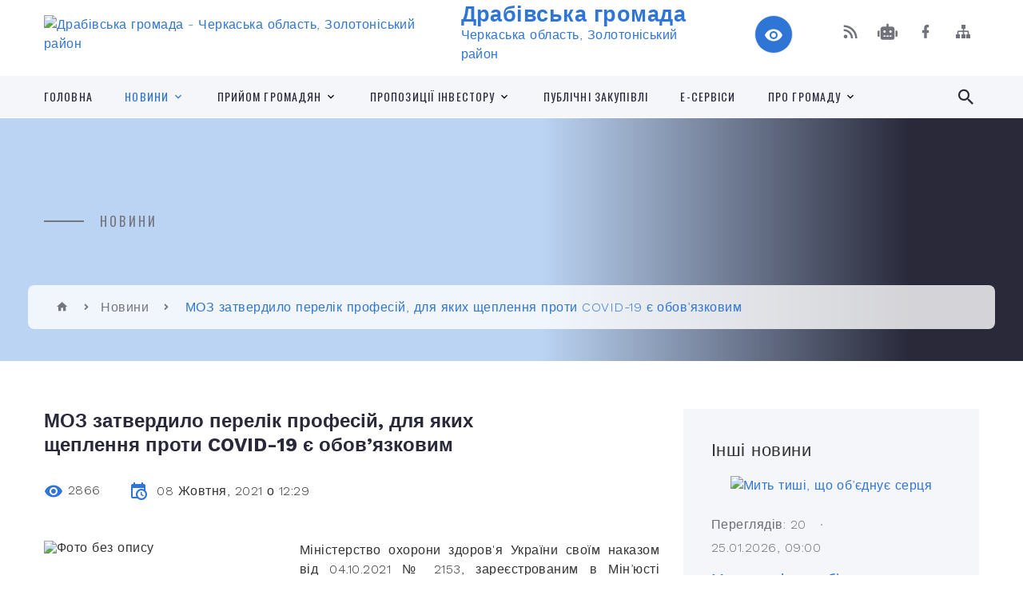

--- FILE ---
content_type: text/html; charset=UTF-8
request_url: https://drabivska-gromada.gov.ua/news/1633685541/
body_size: 17284
content:
<!DOCTYPE html>
<html class="wide wow-animation" lang="uk">
<head>
	<!--[if IE]><meta http-equiv="X-UA-Compatible" content="IE=edge"><![endif]-->
	<meta charset="utf-8">
	<meta name="viewport" content="width=device-width, initial-scale=1">
	<!--[if IE]><script>
		document.createElement('header');
		document.createElement('nav');
		document.createElement('main');
		document.createElement('section');
		document.createElement('article');
		document.createElement('aside');
		document.createElement('footer');
		document.createElement('figure');
		document.createElement('figcaption');
	</script><![endif]-->
	<title>МОЗ затвердило перелік професій, для яких щеплення проти COVID-19 є обов’язковим | Драбівська громада</title>
	<meta name="description" content=". . Міністерство охорони здоров&amp;#39;я України своїм наказом від 04.10.2021 № 2153, зареєстрованим в Мін&amp;rsquo;юсті 07.10.2021 за №1306/36928, затвердило перелік організацій, представники яких підлягають обов&amp;#39;язковій вакцинації проти COV">
	<meta name="keywords" content="МОЗ, затвердило, перелік, професій,, для, яких, щеплення, проти, COVID-19, є, обов’язковим, |, Драбівська, громада, 34226402">

	
		<meta property="og:image" content="https://rada.info/upload/users_files/34226402/f0a225e757212e9690441f62398d6780.jpg">
	<meta property="og:image:width" content="300">
	<meta property="og:image:height" content="168">
			<meta property="og:title" content="МОЗ затвердило перелік професій, для яких щеплення проти COVID-19 є обов’язковим">
				<meta property="og:type" content="article">
	<meta property="og:url" content="https://drabivska-gromada.gov.ua/news/1633685541/">
		
		<link rel="apple-touch-icon" sizes="57x57" href="https://gromada.org.ua/apple-icon-57x57.png">
	<link rel="apple-touch-icon" sizes="60x60" href="https://gromada.org.ua/apple-icon-60x60.png">
	<link rel="apple-touch-icon" sizes="72x72" href="https://gromada.org.ua/apple-icon-72x72.png">
	<link rel="apple-touch-icon" sizes="76x76" href="https://gromada.org.ua/apple-icon-76x76.png">
	<link rel="apple-touch-icon" sizes="114x114" href="https://gromada.org.ua/apple-icon-114x114.png">
	<link rel="apple-touch-icon" sizes="120x120" href="https://gromada.org.ua/apple-icon-120x120.png">
	<link rel="apple-touch-icon" sizes="144x144" href="https://gromada.org.ua/apple-icon-144x144.png">
	<link rel="apple-touch-icon" sizes="152x152" href="https://gromada.org.ua/apple-icon-152x152.png">
	<link rel="apple-touch-icon" sizes="180x180" href="https://gromada.org.ua/apple-icon-180x180.png">
	<link rel="icon" type="image/png" sizes="192x192"  href="https://gromada.org.ua/android-icon-192x192.png">
	<link rel="icon" type="image/png" sizes="32x32" href="https://gromada.org.ua/favicon-32x32.png">
	<link rel="icon" type="image/png" sizes="96x96" href="https://gromada.org.ua/favicon-96x96.png">
	<link rel="icon" type="image/png" sizes="16x16" href="https://gromada.org.ua/favicon-16x16.png">
	<link rel="manifest" href="https://gromada.org.ua/manifest.json">
	<meta name="msapplication-TileColor" content="#ffffff">
	<meta name="msapplication-TileImage" content="https://gromada.org.ua/ms-icon-144x144.png">
	<meta name="theme-color" content="#ffffff">
	
	
		<meta name="robots" content="">
		
    <link rel="stylesheet" href="https://fonts.googleapis.com/css?family=Work+Sans:300,700,800%7COswald:300,400,500">
	
    <link rel="preload" href="//gromada.org.ua/themes/2021_bar/css/styles_vip.css?v=2.98" as="style">
	<link rel="stylesheet" href="//gromada.org.ua/themes/2021_bar/css/styles_vip.css?v=2.98">
	<link rel="stylesheet" href="//gromada.org.ua/themes/2021_bar/css/62220/theme_vip.css?v=1769344581">
	
			<!--[if lt IE 9]>
	<script src="https://oss.maxcdn.com/html5shiv/3.7.2/html5shiv.min.js"></script>
	<script src="https://oss.maxcdn.com/respond/1.4.2/respond.min.js"></script>
	<![endif]-->
	<!--[if gte IE 9]>
	<style type="text/css">
		.gradient { filter: none; }
	</style>
	<![endif]-->

</head>
<body class="">

	<a href="#top_menu" class="skip-link link" aria-label="Перейти до головного меню (Alt+1)" accesskey="1">Перейти до головного меню (Alt+1)</a>
	<a href="#left_menu" class="skip-link link" aria-label="Перейти до бічного меню (Alt+2)" accesskey="2">Перейти до бічного меню (Alt+2)</a>
    <a href="#main_content" class="skip-link link" aria-label="Перейти до головного вмісту (Alt+3)" accesskey="3">Перейти до текстового вмісту (Alt+3)</a>



<div class="page">

	<!-- Page Header-->
	<header class="section page-header">
		<!-- RD Navbar-->
		<div class="rd-navbar-wrap">
			<nav class="rd-navbar rd-navbar-corporate" data-layout="rd-navbar-fixed" data-sm-layout="rd-navbar-fixed" data-md-layout="rd-navbar-fixed" data-md-device-layout="rd-navbar-fixed" data-lg-layout="rd-navbar-static" data-lg-device-layout="rd-navbar-fixed" data-xl-layout="rd-navbar-static" data-xl-device-layout="rd-navbar-static" data-xxl-layout="rd-navbar-static" data-xxl-device-layout="rd-navbar-static" data-lg-stick-up-offset="118px" data-xl-stick-up-offset="118px" data-xxl-stick-up-offset="118px" data-lg-stick-up="true" data-xl-stick-up="true" data-xxl-stick-up="true">
				<div class="rd-navbar-aside-outer">
					<div class="rd-navbar-aside">
						<!-- RD Navbar Panel-->
						<div class="rd-navbar-panel">
							<!-- RD Navbar Toggle-->
							<button class="rd-navbar-toggle" data-rd-navbar-toggle="#rd-navbar-nav-wrap-1" aria-label="Показати меню сайту"><span></span></button>
							<a class="rd-navbar-brand" href="https://drabivska-gromada.gov.ua/">
								<img src="https://rada.info/upload/users_files/34226402/gerb/logo_Drabiv.png" alt="Драбівська громада - Черкаська область, Золотоніський район" srcset="https://rada.info/upload/users_files/34226402/gerb/logo_Drabiv.png">
								<span>Драбівська громада <br><small>Черкаська область, Золотоніський район</small></span>
							</a>
						</div>
						<div class="rd-navbar-collapse">
							<button class="rd-navbar-collapse-toggle rd-navbar-fixed-element-1" data-rd-navbar-toggle="#rd-navbar-collapse-content-1"><span></span></button>
							<div class="rd-navbar-collapse-content" id="rd-navbar-collapse-content-1">
								<article class="unit align-items-center">
									<div class="unit-left"><a class="icon icon-md icon-modern mdi mdi-eye inverse" href="#" title="Режим високої контастності" onclick="return set_special('9579ed06402707b626adddf4324f1008e37927e2');"></a></div>
								</article>
								<article class="align-items-center">
									<div class="unit-body">
										<ul class="list-0">
											<li class="social_links">
												<div class="group group-xs group-middle">
												
													<a class="icon icon-sm icon-creative mdi mdi-rss" href="https://gromada.org.ua/rss/62220/" rel="nofollow" target="_blank" title="RSS-стрічка новин"></a>
																										<a class="icon icon-sm icon-creative mdi mdi-robot" href="https://drabivska-gromada.gov.ua/feedback/#chat_bot" title="Наша громада в смартфоні"><i class="fas fa-robot"></i></a>
																																																				<a class="icon icon-sm icon-creative mdi mdi-facebook" href="https://www.facebook.com/DrabivGromada" rel="nofollow" target="_blank" title="Наша сторінка у Facebook"></a>																																							<a class="icon icon-sm icon-creative mdi mdi-sitemap" href="https://drabivska-gromada.gov.ua/sitemap/" rel="nofollow" target="_blank" title="Мапа сайту"></a>
													
												</div>
											</li>
																					</ul>
									</div>
								</article>
							</div>
						</div>
					</div>
				</div>
				<div class="rd-navbar-main-outer" id="top_menu">
					<div class="rd-navbar-main">
						<div class="rd-navbar-nav-wrap" id="rd-navbar-nav-wrap-1">
							<!-- RD Navbar Search-->
							<div class="rd-navbar-search" id="rd-navbar-search-1">
								<button class="rd-navbar-search-toggle" data-rd-navbar-toggle="#rd-navbar-search-1" aria-label="Показати форму для пошуку"><span></span></button>
								<form class="rd-search" action="https://drabivska-gromada.gov.ua/search/" data-search-live="rd-search-results-live-1" method="GET">
									<div class="form-wrap">
										<label class="form-label" for="rd-navbar-search-form-input-1">Пошук...</label>
										<input class="form-input rd-navbar-search-form-input" id="rd-navbar-search-form-input-1" type="text" name="q" aria-label="Введіть пошукову фразу" autocomplete="off">
									</div>
									<button name="gAction" value="y" class="rd-search-form-submit far fa-search" type="submit" aria-label="Здійснити пошук"></button>
								</form>
							</div>
							<!-- RD Navbar Nav-->
							<ul class="rd-navbar-nav">
																<li class="rd-nav-item">
									<a class="rd-nav-link" href="https://drabivska-gromada.gov.ua/main/">Головна</a>
																	</li>
																<li class="rd-nav-item active">
									<a class="rd-nav-link" href="https://drabivska-gromada.gov.ua/news/">Новини</a>
																		<ul class="rd-menu rd-navbar-dropdown">
																				<li class="rd-dropdown-item">
											<a class="rd-dropdown-link" href="https://drabivska-gromada.gov.ua/ogoloshennya-16-20-12-26-09-2019/">Оголошення та інформація</a>
																					</li>
																													</ul>
																	</li>
																<li class="rd-nav-item">
									<a class="rd-nav-link" href="https://drabivska-gromada.gov.ua/prijom-gromadyan-09-05-14-29-07-2021/">Прийом громадян</a>
																		<ul class="rd-menu rd-navbar-dropdown">
																				<li class="rd-dropdown-item">
											<a class="rd-dropdown-link" href="https://drabivska-gromada.gov.ua/drabivska-selischna-rada-09-05-44-29-07-2021/">Драбівська селищна рада</a>
																						<ul class="rd-menu rd-navbar-dropdown">
																								<li class="rd-dropdown-item">
													<a class="rd-dropdown-link active" href="https://drabivska-gromada.gov.ua/osobistij-prijom-gromadyan-09-18-26-10-01-2022/">Особистий прийом громадян</a>
												</li>
																								<li class="rd-dropdown-item">
													<a class="rd-dropdown-link active" href="https://drabivska-gromada.gov.ua/viiznij-prijom-gromadyan-09-19-39-10-01-2022/">Виїзний прийом громадян</a>
												</li>
																																			</ul>
																					</li>
																				<li class="rd-dropdown-item">
											<a class="rd-dropdown-link" href="https://drabivska-gromada.gov.ua/zolotoniska-rda-09-06-14-29-07-2021/">Золотоніська РДА</a>
																						<ul class="rd-menu rd-navbar-dropdown">
																								<li class="rd-dropdown-item">
													<a class="rd-dropdown-link active" href="https://drabivska-gromada.gov.ua/kerivnictvo-rajonnoi-derzhavnoi-administracii-09-07-36-29-07-2021/">Керівництво районної державної адміністрації</a>
												</li>
																								<li class="rd-dropdown-item">
													<a class="rd-dropdown-link active" href="https://drabivska-gromada.gov.ua/kerivniki-strukturnih-pidrozdiliv-09-07-04-29-07-2021/">Керівники структурних підрозділів</a>
												</li>
																																			</ul>
																					</li>
																				<li class="rd-dropdown-item">
											<a class="rd-dropdown-link" href="https://drabivska-gromada.gov.ua/deputati-drabivskoi-selischnoi-radi-15-48-35-28-10-2021/">Депутати Драбівської селищної ради</a>
																					</li>
																				<li class="rd-dropdown-item">
											<a class="rd-dropdown-link" href="https://drabivska-gromada.gov.ua/prijom-gromadyan-kerivnikami-inshih-derzhavnih-organiv-09-04-49-26-02-2024/">Прийом громадян керівниками інших державних органів</a>
																					</li>
																													</ul>
																	</li>
																<li class="rd-nav-item">
									<a class="rd-nav-link" href="https://drabivska-gromada.gov.ua/investicijni-propozicii-gromadi-10-10-35-16-07-2021/">Пропозиції інвестору</a>
																		<ul class="rd-menu rd-navbar-dropdown">
																				<li class="rd-dropdown-item">
											<a class="rd-dropdown-link" href="https://drabivska-gromada.gov.ua/investicijni-propozicii-10-09-15-19-07-2021/">Інвестиційні пропозиції</a>
																					</li>
																													</ul>
																	</li>
																<li class="rd-nav-item">
									<a class="rd-nav-link" href="https://drabivska-gromada.gov.ua/derzhzakupivli-12-04-52-22-12-2021/">Публічні закупівлі</a>
																	</li>
																<li class="rd-nav-item">
									<a class="rd-nav-link" href="https://drabivska-gromada.gov.ua/eservisi-09-09-52-12-10-2021/">Е-сервіси</a>
																	</li>
																<li class="rd-nav-item">
									<a class="rd-nav-link" href="https://drabivska-gromada.gov.ua/pro-gromadu-11-08-49-26-05-2021/">Про громаду</a>
																		<ul class="rd-menu rd-navbar-dropdown">
																				<li class="rd-dropdown-item">
											<a class="rd-dropdown-link" href="https://drabivska-gromada.gov.ua/feedback/">Контакти</a>
																					</li>
																													</ul>
																	</li>
																							</ul>
						</div>
					</div>
				</div>
			</nav>
		</div>
	</header>

		<section class="breadcrumbs-custom bg-image" style="background-image: url(https://rada.info/upload/users_files/34226402/slides/DSC_9996_1.jpg);">
		<div class="breadcrumbs-custom-inner">
			<div class="container breadcrumbs-custom-container">
				<div class="breadcrumbs-custom-main">
										<h6 class="breadcrumbs-custom-subtitle title-decorated">Новини</h6>
									</div>
				<ul class="breadcrumbs-custom-path"><li><a href="https://drabivska-gromada.gov.ua/" title="Головна сторінка"><span class="icon mdi mdi-home"></span></a></li><li><a href="https://drabivska-gromada.gov.ua/news/" aria-current="page">Новини</a></li> <li class="active">МОЗ затвердило перелік професій, для яких щеплення проти COVID-19 є обов’язковим</li></ul>
			</div>
		</div>
	</section>
	
	<div id="main_content">
						<section class="section section-sm">
	<div class="container">
		<div class="row row-50">
			<div class="col-lg-8">

				<article class="post-creative bar_content">
					<h1 class="post-creative-title">МОЗ затвердило перелік професій, для яких щеплення проти COVID-19 є обов’язковим</h1>
					<ul class="post-creative-meta margin_b_45">
						<li>
							<span class="icon mdi mdi-eye"></span>
							2866
						</li>
						<li>
							<span class="icon mdi mdi-calendar-clock"></span>
							<time datetime="2021">08 Жовтня, 2021 о 12:29</time>
						</li>
											</ul>

					
					
					<main>
					<p style="margin-bottom:.0001pt; text-align:justify; margin:0cm 0cm 8pt"><span style="font-size:11pt"><span style="line-height:107%"><span style="font-family:Calibri,sans-serif"><span style="font-size:14.0pt"><span style="line-height:107%"><span new="" roman="" style="font-family:" times=""><img alt="Фото без опису"  alt="" src="https://rada.info/upload/users_files/34226402/f0a225e757212e9690441f62398d6780.jpg" style="float: left; width: 300px; height: 168px;" /></span></span></span></span></span></span></p>

<p style="margin-bottom:.0001pt; text-align:justify; margin:0cm 0cm 8pt"><span style="font-size:11pt"><span style="line-height:107%"><span style="font-family:Calibri,sans-serif"><span style="font-size:14.0pt"><span style="line-height:107%"><span new="" roman="" style="font-family:" times="">Міністерство охорони здоров&#39;я України своїм наказом від 04.10.2021 № 2153, зареєстрованим в Мін&rsquo;юсті 07.10.2021 за №1306/36928, затвердило перелік організацій, представники яких підлягають обов&#39;язковій вакцинації проти COVID-19.</span></span></span></span></span></span></p>

<p style="margin-bottom:.0001pt; text-align:justify; margin:0cm 0cm 8pt"><span style="font-size:11pt"><span style="line-height:107%"><span style="font-family:Calibri,sans-serif"><span style="font-size:14.0pt"><span style="line-height:107%"><span new="" roman="" style="font-family:" times="">Згідно з наказом, на період дії карантину, встановленого Кабінетом Міністрів України, з метою запобігання поширенню коронавірусної хвороби, обов&rsquo;язковій вакцинації проти COVID-19 підлягають працівники:</span></span></span></span></span></span></p>

<p style="margin-bottom:.0001pt; text-align:justify; margin:0cm 0cm 8pt"><span style="font-size:11pt"><span style="line-height:107%"><span style="font-family:Calibri,sans-serif"><span style="font-size:14.0pt"><span style="line-height:107%"><span new="" roman="" style="font-family:" times="">центральних органів виконавчої влади та їхніх територіальних органів;</span></span></span></span></span></span></p>

<p style="margin-bottom:.0001pt; text-align:justify; margin:0cm 0cm 8pt"><span style="font-size:11pt"><span style="line-height:107%"><span style="font-family:Calibri,sans-serif"><span style="font-size:14.0pt"><span style="line-height:107%"><span new="" roman="" style="font-family:" times="">місцевих державних адміністрацій та їхніх структурних підрозділів;</span></span></span></span></span></span></p>

<p style="margin-bottom:.0001pt; text-align:justify; margin:0cm 0cm 8pt"><span style="font-size:11pt"><span style="line-height:107%"><span style="font-family:Calibri,sans-serif"><span style="font-size:14.0pt"><span style="line-height:107%"><span new="" roman="" style="font-family:" times="">закладів вищої, післядипломної, фахової передвищої, професійної (професійно-технічної), загальної середньої, у тому числі спеціальних, дошкільної, позашкільної освіти, закладів спеціалізованої освіти та наукових установ незалежно від типу та форми власності.&nbsp;</span></span></span></span></span></span></p>

<p style="margin-bottom:.0001pt; text-align:justify; margin:0cm 0cm 8pt"><span style="font-size:11pt"><span style="line-height:107%"><span style="font-family:Calibri,sans-serif"><span style="font-size:14.0pt"><span style="line-height:107%"><span new="" roman="" style="font-family:" times="">&ldquo;Освітяни та працівники органів влади кожен день взаємодіють із великою кількістю людей, а тому ризикують інфікуватися на коронавірусну хворобу. Майже всі, хто потрапляє в лікарню з COVID-19 &mdash; невакциновані. &nbsp;&nbsp;&nbsp;&nbsp;&nbsp;&nbsp;</span></span></span></span></span></span></p>

<p style="margin-bottom:.0001pt; text-align:justify; margin:0cm 0cm 8pt"><span style="font-size:11pt"><span style="line-height:107%"><span style="font-family:Calibri,sans-serif"><span style="font-size:14.0pt"><span style="line-height:107%"><span new="" roman="" style="font-family:" times="">&nbsp;Це рішення покликане захистити життя і здоров&rsquo;я українців та їхніх близьких, створивши безпечне середовище в закладах освіти та державних установах&rdquo;, &ndash; пояснив Міністр охорони здоров&#39;я України Віктор Ляшко.&nbsp;</span></span></span></span></span></span></p>

<p style="margin-bottom:.0001pt; text-align:justify; margin:0cm 0cm 8pt"><span style="font-size:11pt"><span style="line-height:107%"><span style="font-family:Calibri,sans-serif"><span style="font-size:14.0pt"><span style="line-height:107%"><span new="" roman="" style="font-family:" times="">&nbsp;&nbsp;Наказ набирає чинність через один місяць з дня його публікації.&nbsp;</span></span></span></span></span></span></p>

<p style="margin-bottom:.0001pt; text-align:justify; margin:0cm 0cm 8pt"><span style="font-size:11pt"><span style="line-height:107%"><span style="font-family:Calibri,sans-serif"><span style="font-size:14.0pt"><span style="line-height:107%"><span new="" roman="" style="font-family:" times="">Працівники закладів освіти та органів виконавчої влади, які не щепляться проти COVID-19 протягом цього періоду, будуть відсторонені від роботи без збереження заробітної плати.</span></span></span></span></span></span></p>

<p style="margin-bottom:.0001pt; text-align:justify; margin:0cm 0cm 8pt"><span style="font-size:11pt"><span style="line-height:107%"><span style="font-family:Calibri,sans-serif"><span style="font-size:14.0pt"><span style="line-height:107%"><span new="" roman="" style="font-family:" times="">&nbsp;Нагадаємо, що працівники освіти та органів виконавчої влади можуть щепитися від COVID-19 організовано або індивідуально у зручному для них пункті чи центрі вакцинації. Детальний перелік та контакти пунктів та центрів на&nbsp;</span></span></span><a href="http://vlada.pp.ua/goto/aHR0cHM6Ly9saXN0LmNvdmlkMTkuZ292LnVhLw==/" style="color:#0563c1; text-decoration:underline" target="_blank"><span style="font-size:14.0pt"><span style="line-height:107%"><span new="" roman="" style="font-family:" times="">list.covid19.gov.ua</span></span></span></a><span style="font-size:14.0pt"><span style="line-height:107%"><span new="" roman="" style="font-family:" times="">.</span></span></span></span></span></span></p>

<p style="margin-bottom:.0001pt; text-align:justify; margin:0cm 0cm 8pt"><span style="font-size:11pt"><span style="line-height:107%"><span style="font-family:Calibri,sans-serif"><span style="font-size:14.0pt"><span style="line-height:107%"><span new="" roman="" style="font-family:" times="">&nbsp;Важливо, що освітяни та працівники органів влади, які мають абсолютні протипоказання до проведення щеплень, відповідно до&nbsp;</span></span></span><a href="http://vlada.pp.ua/goto/aHR0cHM6Ly96YWtvbi5yYWRhLmdvdi51YS9sYXdzL3Nob3cvejExNjEtMTEjbjI=/" style="color:#0563c1; text-decoration:underline" target="_blank"><span style="font-size:14.0pt"><span style="line-height:107%"><span new="" roman="" style="font-family:" times="">Переліку медичних протипоказань та застережень</span></span></span></a><span style="font-size:14.0pt"><span style="line-height:107%"><span new="" roman="" style="font-family:" times="">&nbsp;до проведення профілактичних щеплень, затвердженого наказом Міністерства охорони здоров&rsquo;я України від 16 вересня 2011 року № 595, не підлягатимуть обов&#39;язковій вакцинації.</span></span></span></span></span></span></p>

<p style="margin-bottom:.0001pt; text-align:justify; margin:0cm 0cm 8pt"><span style="font-size:11pt"><span style="line-height:107%"><span style="font-family:Calibri,sans-serif"><span style="font-size:14.0pt"><span style="line-height:107%"><span new="" roman="" style="font-family:" times="">&nbsp;&nbsp;&ldquo;Ми завершили перший етап визначення професій, для яких щеплення проти COVID-19 є обов&rsquo;язковим. Наступним етапом до цього переліку будуть включені працівники усіх державних установ, організацій та підприємств, соціальні працівники та працівники поштових послуг&rdquo;, - резюмував Міністр.</span></span></span></span></span></span></p>

<p style="margin-bottom:.0001pt; text-align:justify; margin:0cm 0cm 8pt">&nbsp;</p>
					</main>

					<div class="clearfix"></div>

					
					<ul class="post-creative-footer">
						<li><a href="https://drabivska-gromada.gov.ua/news/" class="button button-sm button-primary button-winona">&laquo; повернутися</a></li>
												<li>Сподобалась новина? Поширте:</li>
						<li>
							<div class="group group-xs group-middle">
																<a data-type="fb" class="social_share icon icon-sm icon-creative mdi mdi-facebook" onclick="window.open('https://www.facebook.com/sharer/sharer.php?u=https://drabivska-gromada.gov.ua/news/1633685541/', '', 'toolbar=0,status=0,scrollbars=1,width=626,height=436'); return false;" href="#" rel="nofollow" title="Поширити у Facebook"></a>
								<a data-type="tw" class="social_share icon icon-sm icon-creative mdi mdi-twitter" onclick="window.open('https://twitter.com/intent/tweet?url=https://drabivska-gromada.gov.ua/news/1633685541/&text=%D0%9C%D0%9E%D0%97+%D0%B7%D0%B0%D1%82%D0%B2%D0%B5%D1%80%D0%B4%D0%B8%D0%BB%D0%BE+%D0%BF%D0%B5%D1%80%D0%B5%D0%BB%D1%96%D0%BA+%D0%BF%D1%80%D0%BE%D1%84%D0%B5%D1%81%D1%96%D0%B9%2C+%D0%B4%D0%BB%D1%8F+%D1%8F%D0%BA%D0%B8%D1%85+%D1%89%D0%B5%D0%BF%D0%BB%D0%B5%D0%BD%D0%BD%D1%8F+%D0%BF%D1%80%D0%BE%D1%82%D0%B8+COVID-19+%D1%94+%D0%BE%D0%B1%D0%BE%D0%B2%E2%80%99%D1%8F%D0%B7%D0%BA%D0%BE%D0%B2%D0%B8%D0%BC', '', 'toolbar=0,status=0,scrollbars=1,width=626,height=436'); return false;" href="#" rel="nofollow" title="Поширити у Twitter"></a>
								<a onclick="window.print(); return false;" rel="nofollow" class="icon icon-sm icon-creative mdi mdi-printer" href="#" title="Надрукувати"></a>
							</div>
						</li>
											</ul>
					
				</article>

				
			</div>

						<div class="col-lg-4">
				
				<div class="profile-thin">

					<div class="aside-title">Інші новини</div>

										<article class="post-classic">
						<a class="post-classic-media" href="https://drabivska-gromada.gov.ua/news/1769169747/">
														<img src="https://rada.info/upload/users_files/34226402/0abb024ffa41602df12b9aa22a216e78.jpg" alt="Мить тиші, що об’єднує серця">
																				</a>
						<ul class="post-classic-meta">
							<li>Переглядів: 20</li>
	                        <li>
	                          <time datetime="2026">25.01.2026, 09:00</time>
	                        </li>
						</ul>
						<h4 class="post-modern-title"><a href="https://drabivska-gromada.gov.ua/news/1769169747/">Мить тиші, що об’єднує серця</a></h4>
					</article>
										<article class="post-classic">
						<a class="post-classic-media" href="https://drabivska-gromada.gov.ua/news/1768814398/">
														<img src="https://rada.info/upload/users_files/34226402/0abb024ffa41602df12b9aa22a216e78.jpg" alt="Мить тиші, що об’єднує серця">
																				</a>
						<ul class="post-classic-meta">
							<li>Переглядів: 48</li>
	                        <li>
	                          <time datetime="2026">24.01.2026, 09:00</time>
	                        </li>
						</ul>
						<h4 class="post-modern-title"><a href="https://drabivska-gromada.gov.ua/news/1768814398/">Мить тиші, що об’єднує серця</a></h4>
					</article>
										<article class="post-classic">
						<a class="post-classic-media" href="https://drabivska-gromada.gov.ua/news/1769169318/">
														<img src="https://rada.info/upload/users_files/34226402/87cce2c82f67df6e2d4f46f387d5dc96.png" alt="«Зимова казка» — конкурс, що надихає, об’єднує та дарує перемоги!">
																				</a>
						<ul class="post-classic-meta">
							<li>Переглядів: 38</li>
	                        <li>
	                          <time datetime="2026">23.01.2026, 13:51</time>
	                        </li>
						</ul>
						<h4 class="post-modern-title"><a href="https://drabivska-gromada.gov.ua/news/1769169318/">«Зимова казка» — конкурс, що надихає, об’єднує та дарує перемоги!</a></h4>
					</article>
					
					<p><a href="https://drabivska-gromada.gov.ua/news/" class="button button-sm button-primary button-winona">Всі новини</a></p>

				</div>
				
				<div id="banner_block" class="margin_t_45">

					
					<style type="text/css">.scale {
    transition: 1s; /* час ефекту */
   }
   .scale:hover {
    transform: scale(1.02); /* Збільшуємо масштаб */
   }
</style>
<p><img alt="Фото без опису" src="https://rada.info/upload/users_files/34226402/8712e9bd656cd2e72301e3d6bd87ae51.png" style="width: 400px; height: 463px;" /></p>

<p><a rel="nofollow" href="https://cherga.diia.gov.ua/app/thematic_area_office/1295" target="_blank"><img alt="Фото без опису" src="https://rada.info/upload/users_files/34226402/08ed4acb251e02a93a2e9cb1d1d47fa0.jpg" style="width: 285px; height: 177px;" /></a></p>

<p><a rel="nofollow" href="https://www.auc.org.ua/" target="_blank"><img alt="Фото без опису" src="https://rada.info/upload/users_files/34226402/54688999f3a5bd3b3f944c506b2185a7.jpg" style="width: 277px; height: 166px;" /></a></p>

<p><img alt="Фото без опису" src="https://rada.info/upload/users_files/34226402/80f26b172ffc15311ca24603a0d3ecfe.png" style="width: 300px; height: 169px;" /></p>

<p>&nbsp;</p>

<p>&nbsp;</p>

<p style="margin-bottom:11px"><font face="Calibri, sans-serif"><span style="font-size: 18.6667px;">&nbsp;</span></font></p>

<p>&nbsp;</p>

<p>&nbsp;</p>

<p>&nbsp;</p>

<p>&nbsp;</p>

<p>&nbsp;</p>
					<div class="clearfix"></div>

					<div id="SinoptikInformer" style="width:240px;" class="SinoptikInformer type1c1"><div class="siHeader"><div class="siLh"><div class="siMh"><a onmousedown="siClickCount();" class="siLogo" rel="nofollow" href="https://ua.sinoptik.ua/" target="_blank" title="Погода"> </a>Погода <span id="siHeader"></span></div></div></div><div class="siBody"><a onmousedown="siClickCount();" rel="nofollow" href="https://ua.sinoptik.ua/погода-драбів" title="Погода у Драбові" target="_blank"><div class="siCity"><div class="siCityName"><span>Драбів</span></div><div id="siCont0" class="siBodyContent"><div class="siLeft"><div class="siTerm"></div><div class="siT" id="siT0"></div><div id="weatherIco0"></div></div><div class="siInf"><p>вологість: <span id="vl0"></span></p><p>тиск: <span id="dav0"></span></p><p>вітер: <span id="wind0"></span></p></div></div></div></a><div class="siLinks">Погода на 10 днів від <a rel="nofollow" href="https://ua.sinoptik.ua/погода-драбів/10-днів" title="Погода на 10 днів" target="_blank" onmousedown="siClickCount();">sinoptik.ua</a></div></div><div class="siFooter"><div class="siLf"><div class="siMf"></div></div></div></div><script type="text/javascript" charset="UTF-8" src="//sinoptik.ua/informers_js.php?title=4&wind=3&cities=303007466&lang=ua"></script>
					<div class="clearfix"></div>

				</div>
				
			</div>
			
		</div>
	</div>
</section>

<section class="section section-sm bg-gray-100 right_menu_b" id="left_menu">
	<div class="container">
		
        <div class="owl-carousel owl-carousel-centered-pagination" data-items="1" data-sm-items="2" data-md-items="3" data-lg-items="4" data-dots="true" data-stage-padding="0" data-loop="false" data-margin="30" data-mouse-drag="true">
			            <div class="item">
				<h5><a href="https://drabivska-gromada.gov.ua/selischna-rada-16-27-08-03-02-2021/">Селищна рада</a></h5>
								<ul>
										<li>
						<a href="https://drabivska-gromada.gov.ua/golova-selischnoi-radi-09-54-19-08-02-2021/">Селищний голова</a>
					</li>
										<li>
						<a href="https://drabivska-gromada.gov.ua/aparat-selischnoi-radi-16-28-02-03-02-2021/">Керівництво селищної  ради</a>
					</li>
										<li>
						<a href="https://drabivska-gromada.gov.ua/vikonavchij-aparat-11-05-55-17-02-2021/">Виконавчий комітет</a>
					</li>
										<li>
						<a href="https://drabivska-gromada.gov.ua/vikonavchi-organi-11-06-22-17-02-2021/">Виконавчі органи</a>
					</li>
										<li>
						<a href="https://drabivska-gromada.gov.ua/starosti-13-25-48-02-12-2020/">Старости</a>
					</li>
										<li>
						<a href="https://drabivska-gromada.gov.ua/deputatskij-korpus-16-29-34-03-02-2021/">Депутатський корпус</a>
					</li>
										<li>
						<a href="https://drabivska-gromada.gov.ua/plan-roboti-radi-14-51-44-25-09-2019/">План роботи ради</a>
					</li>
										<li>
						<a href="https://drabivska-gromada.gov.ua/statut-drabivskoi-gromadi-11-15-35-30-12-2021/">Статут Драбівської громади</a>
					</li>
										<li>
						<a href="https://drabivska-gromada.gov.ua/reglament-roboti-drabivskoi-selischnoi-radi-12-05-39-30-12-2021/">Регламент роботи Драбівської селищної ради</a>
					</li>
										<li>
						<a href="https://drabivska-gromada.gov.ua/vibori-12-02-37-08-10-2024/">Вибори</a>
					</li>
														</ul>
				            </div>
			            <div class="item">
				<h5><a href="https://drabivska-gromada.gov.ua/sesii-08-33-56-12-02-2021/">Сесії</a></h5>
								<ul>
										<li>
						<a href="https://drabivska-gromada.gov.ua/proekti-rishen-12-45-26-12-02-2021/">Проєкти порядків денних</a>
					</li>
										<li>
						<a href="https://drabivska-gromada.gov.ua/rishennya-sesij-12-43-36-12-02-2021/">Рішення сесій</a>
					</li>
										<li>
						<a href="https://drabivska-gromada.gov.ua/rezultati-personalnogo-golosuvannya-15-35-27-19-02-2021/">Результати персонального голосування</a>
					</li>
										<li>
						<a href="https://drabivska-gromada.gov.ua/protokoli-sesij-08-25-22-14-12-2021/">Протоколи сесій</a>
					</li>
										<li>
						<a href="https://drabivska-gromada.gov.ua/videozapisi-sesij-selischnoi-radi-15-26-20-08-02-2022/">Відеозаписи сесій селищної ради</a>
					</li>
														</ul>
				            </div>
			            <div class="item">
				<h5><a href="https://drabivska-gromada.gov.ua/vikonavchij-komitet-14-29-37-25-09-2019/">Виконавчий комітет</a></h5>
								<ul>
										<li>
						<a href="https://drabivska-gromada.gov.ua/sklad-vikonavchogo-komitetu-21-51-11-03-02-2021/">Склад виконавчого комітету</a>
					</li>
										<li>
						<a href="https://drabivska-gromada.gov.ua/rishennya-vikonavchogo-komitetu-18-14-31-22-12-2020/">Рішення виконавчого комітету</a>
					</li>
										<li>
						<a href="https://drabivska-gromada.gov.ua/proekti-rishen-08-15-36-09-02-2021/">Проєкти рішень</a>
					</li>
										<li>
						<a href="https://drabivska-gromada.gov.ua/reglament-vikonavchogo-komitetu-12-29-56-30-12-2021/">Регламент виконавчого комітету</a>
					</li>
										<li>
						<a href="https://drabivska-gromada.gov.ua/polozhennya-pro-vikonavchij-komitet-12-37-48-30-12-2021/">Положення про виконавчий комітет</a>
					</li>
														</ul>
				            </div>
			            <div class="item">
				<h5><a href="https://drabivska-gromada.gov.ua/strukturni-pidrozdili-00-17-55-21-03-2021/">Структурні підрозділи інформують</a></h5>
								<ul>
										<li>
						<a href="https://drabivska-gromada.gov.ua/viddil-osviti-16-32-27-03-02-2021/">Відділ освіти</a>
					</li>
										<li>
						<a href="https://drabivska-gromada.gov.ua/sektor-kulturi-molodi-ta-sportu-15-33-13-13-04-2021/">Сектор культури, молоді та спорту</a>
					</li>
										<li>
						<a href="https://drabivska-gromada.gov.ua/novini-11-18-38-28-05-2021/">Відділ соціального захисту та охорони здоров’я</a>
					</li>
										<li>
						<a href="https://drabivska-gromada.gov.ua/novini-15-44-42-02-06-2021/">Центр надання соціальних послуг</a>
					</li>
										<li>
						<a href="https://drabivska-gromada.gov.ua/sluzhba-u-spravah-ditej-10-26-30-04-03-2021/">Служба у справах дітей</a>
					</li>
										<li>
						<a href="https://drabivska-gromada.gov.ua/viddil-ekonomichnogo-rozvitku-ta-investicij-15-35-15-13-04-2021/">Відділ економічного розвитку та інвестицій</a>
					</li>
										<li>
						<a href="https://drabivska-gromada.gov.ua/ohorona-zdorov’ya-08-21-20-26-05-2021/">Охорона здоров’я</a>
					</li>
										<li>
						<a href="https://drabivska-gromada.gov.ua/viddil-komunalnoi-vlasnosti-zhkg-budivnictva-ta-arhitekturi-15-35-45-26-10-2021/">Відділ комунальної власності, ЖКГ, будівництва та архітектури</a>
					</li>
										<li>
						<a href="https://drabivska-gromada.gov.ua/viddil-zemelnih-vidnosin-ta-ekologii-16-06-51-22-12-2021/">Відділ земельних відносин та екології</a>
					</li>
										<li>
						<a href="https://drabivska-gromada.gov.ua/vikonavchij-komitet-15-20-57-09-02-2022/">Виконавчий комітет</a>
					</li>
														</ul>
				            </div>
			            <div class="item">
				<h5><a href="https://drabivska-gromada.gov.ua/postijni-komisii-15-13-23-04-01-2022/">Постійні комісії</a></h5>
								<ul>
										<li>
						<a href="https://drabivska-gromada.gov.ua/sklad-postijnih-komisij-15-15-12-04-01-2022/">Склад постійних комісій</a>
					</li>
										<li>
						<a href="https://drabivska-gromada.gov.ua/protokoli-zasidan-postijnih-komisij-08-08-27-15-12-2021/">Протоколи засідань постійних комісій</a>
					</li>
										<li>
						<a href="https://drabivska-gromada.gov.ua/visnovki-i-rekomendacii-15-16-19-04-01-2022/">Висновки і рекомендації</a>
					</li>
										<li>
						<a href="https://drabivska-gromada.gov.ua/rezultati-golosuvannya-12-21-29-28-08-2024/">Результати голосування</a>
					</li>
										<li>
						<a href="https://drabivska-gromada.gov.ua/videozapisi-zasidannya-postijnih-komisij-radi-12-25-39-28-08-2024/">Відеозаписи засідання постійних комісій ради</a>
					</li>
														</ul>
				            </div>
			            <div class="item">
				<h5><a href="https://drabivska-gromada.gov.ua/komisiya-z-pitan-teb-ta-ns-09-39-49-24-09-2021/">Комісія з питань ТЕБ та НС</a></h5>
								<ul>
										<li>
						<a href="https://drabivska-gromada.gov.ua/protokoli-komisii-z-pitan-tehnogennoekologichnoi-bezpeki-ta-nadzvichajnih-situacij-09-41-09-24-09-2021/">Протоколи комісії з питань ТЕБ та НС</a>
					</li>
														</ul>
				            </div>
			            <div class="item">
				<h5><a href="https://drabivska-gromada.gov.ua/opikunska-rada-08-47-26-18-01-2022/">Опікунська рада</a></h5>
								<ul>
										<li>
						<a href="https://drabivska-gromada.gov.ua/ogoloshennya-15-26-14-18-01-2022/">Оголошення</a>
					</li>
														</ul>
				            </div>
			            <div class="item">
				<h5><a href="https://drabivska-gromada.gov.ua/docs/">Офіційні документи</a></h5>
				            </div>
			            <div class="item">
				<h5><a href="https://drabivska-gromada.gov.ua/strategiya-rozvitku-gromadi-15-41-41-11-03-2021/">Стратегія розвитку громади</a></h5>
				            </div>
			            <div class="item">
				<h5><a href="https://drabivska-gromada.gov.ua/regulyatorna-diyalnist-12-29-10-07-02-2021/">Регуляторна діяльність</a></h5>
								<ul>
										<li>
						<a href="https://drabivska-gromada.gov.ua/normativno-pravova-baza-11-02-16-29-04-2021/">Нормативно - правова база</a>
					</li>
										<li>
						<a href="https://drabivska-gromada.gov.ua/planuvannya-regulyatornoi-diyalnosti-14-09-21-19-04-2021/">Планування регуляторної діяльності</a>
					</li>
										<li>
						<a href="https://drabivska-gromada.gov.ua/opriljudnennya-proektiv-regulyatornih-aktiv-14-09-49-19-04-2021/">Оприлюднення проектів регуляторних актів</a>
					</li>
										<li>
						<a href="https://drabivska-gromada.gov.ua/dijuchi-regulyatorni-akti-11-07-03-29-04-2021/">Діючі регуляторні акти</a>
					</li>
										<li>
						<a href="https://drabivska-gromada.gov.ua/vidstezhennya-rezultativnosti-regulyatornih-aktiv-14-10-14-19-04-2021/">Відстеження результативності регуляторних актів</a>
					</li>
										<li>
						<a href="https://drabivska-gromada.gov.ua/vidomosti-informaciya-pro-zdijsnennya-regulyatornoi-diyalnosti-14-10-56-19-04-2021/">Відомості / Інформація про здійснення регуляторної діяльності</a>
					</li>
										<li>
						<a href="https://drabivska-gromada.gov.ua/vidpovidalni-osobi-za-zdijsnennya-regulyatornoi-diyalnosti-11-07-52-29-04-2021/">Відповідальні особи за здійснення регуляторної діяльності</a>
					</li>
										<li>
						<a href="https://drabivska-gromada.gov.ua/proekti-rishen-15-09-51-18-03-2021/">Проєкти рішень</a>
					</li>
														</ul>
				            </div>
			            <div class="item">
				<h5><a href="https://drabivska-gromada.gov.ua/bezbarernist-14-41-09-23-10-2023/">Безбар'єрність</a></h5>
								<ul>
										<li>
						<a href="https://drabivska-gromada.gov.ua/protokoli-zasidan-radi-bezbarernosti-pri-vikonavchomu-komiteti-selischnoi-radi-15-22-22-13-03-2025/">Протоколи засідань Ради безбар'єрності при виконавчому комітеті селищної ради</a>
					</li>
														</ul>
				            </div>
			            <div class="item">
				<h5><a href="https://drabivska-gromada.gov.ua/ogoloshennya-11-57-52-06-05-2022/">ОГОЛОШЕННЯ</a></h5>
				            </div>
			            <div class="item">
				<h5><a href="https://drabivska-gromada.gov.ua/transportne-spoluchennya-12-51-03-03-10-2022/">Транспортне сполучення</a></h5>
				            </div>
			            <div class="item">
				<h5><a href="https://drabivska-gromada.gov.ua/informaciya-dlya-deputata-10-57-26-16-02-2022/">ІНФОРМАЦІЯ ДЛЯ ДЕПУТАТА</a></h5>
				            </div>
			            <div class="item">
				<h5><a href="https://drabivska-gromada.gov.ua/veteranska-politika-09-21-39-05-11-2024/">Ветеранська політика</a></h5>
								<ul>
										<li>
						<a href="https://drabivska-gromada.gov.ua/viddil-z-pitan-veteranskoi-politiki-09-22-59-05-11-2024/">Сектор з питань ветеранської політики</a>
					</li>
										<li>
						<a href="https://drabivska-gromada.gov.ua/veteranskij-prostir-09-23-46-05-11-2024/">Ветеранський простір</a>
					</li>
														</ul>
				            </div>
			            <div class="item">
				<h5><a href="https://drabivska-gromada.gov.ua/konkursi-na-zamischennya-vakantnih-posad-21-27-29-03-02-2021/">Конкурси на заміщення вакантних посад</a></h5>
				            </div>
			            <div class="item">
				<h5><a href="https://drabivska-gromada.gov.ua/ochischennya-vladi-16-19-09-26-09-2019/">Очищення влади</a></h5>
								<ul>
										<li>
						<a href="https://drabivska-gromada.gov.ua/normativni-dokumenti-19-43-37-15-01-2021/">Нормативні документи</a>
					</li>
										<li>
						<a href="https://drabivska-gromada.gov.ua/spisok-pracivnikiv-schodo-yakih-provoditsya-perevirka-20-45-56-15-01-2021/">Список працівників, щодо яких проводиться перевірка</a>
					</li>
										<li>
						<a href="https://drabivska-gromada.gov.ua/rezultati-perevirki-19-48-54-15-01-2021/">Результати перевірки</a>
					</li>
														</ul>
				            </div>
			            <div class="item">
				<h5><a href="https://drabivska-gromada.gov.ua/bjudzhet-2021-18-21-38-07-12-2020/">Бюджет</a></h5>
								<ul>
										<li>
						<a href="https://drabivska-gromada.gov.ua/2023-rik-14-18-56-28-12-2022/">Бюджет 2023 рік</a>
					</li>
										<li>
						<a href="https://drabivska-gromada.gov.ua/bjudzhet-2026-rik-10-49-25-05-01-2026/">Бюджет 2026 рік</a>
					</li>
										<li>
						<a href="https://drabivska-gromada.gov.ua/bjudzhet-2025-11-34-53-30-12-2024/">Бюджет 2025</a>
					</li>
										<li>
						<a href="https://drabivska-gromada.gov.ua/bjudzhet-2024-15-27-47-09-01-2024/">Бюджет 2024 рік</a>
					</li>
										<li>
						<a href="https://drabivska-gromada.gov.ua/bjudzhet-2022-16-24-01-26-01-2022/">Бюджет 2022</a>
					</li>
										<li>
						<a href="https://drabivska-gromada.gov.ua/bjudzhet-2021-14-26-15-03-02-2021/">Бюджет 2021</a>
					</li>
										<li>
						<a href="https://drabivska-gromada.gov.ua/stan-vikonannya-bjudzhetu-17-02-02-07-07-2021/">Показники бюджетів громад Черкащини</a>
					</li>
										<li>
						<a href="https://drabivska-gromada.gov.ua/pasporti-bjudzhetnih-program-12-29-01-23-06-2021/">Паспорти бюджетних програм</a>
					</li>
										<li>
						<a href="https://drabivska-gromada.gov.ua/bjudzhetni-zapiti-16-25-39-23-06-2021/">Бюджетні запити</a>
					</li>
										<li>
						<a href="https://drabivska-gromada.gov.ua/schomisyachna-informaciya-po-vikonannju-bjudzhetu-drabivskoi-selischnoi-teritorialnoi-gromadi-08-10-56-28-08-2021/">Щомісячна інформація по виконанню бюджету Драбівської СТГ</a>
					</li>
														</ul>
				            </div>
			            <div class="item">
				<h5><a href="https://drabivska-gromada.gov.ua/dostup-do-publichnoi-informacii-08-55-26-28-12-2021/">Доступ до публічної інформації</a></h5>
				            </div>
			            <div class="item">
				<h5><a href="https://drabivska-gromada.gov.ua/dijuchi-programi-selischnoi-radi-08-57-08-28-12-2021/">Діючі програми селищної ради</a></h5>
				            </div>
			            <div class="item">
				<h5><a href="https://drabivska-gromada.gov.ua/zviti-16-32-33-29-11-2021/">Звіти</a></h5>
								<ul>
										<li>
						<a href="https://drabivska-gromada.gov.ua/zviti-oficera-gromadi-12-14-25-24-01-2024/">Звіти офіцера громади</a>
					</li>
										<li>
						<a href="https://drabivska-gromada.gov.ua/zviti-selischnogo-golovi-12-07-53-30-11-2021/">Звіти селищного голови</a>
					</li>
										<li>
						<a href="https://drabivska-gromada.gov.ua/zviti-vikonavchih-organiv-16-33-25-29-11-2021/">Звіти виконавчих органів</a>
					</li>
										<li>
						<a href="https://drabivska-gromada.gov.ua/z-regulyatornoi-diyalnosti-15-24-13-17-12-2021/">Звіти з регуляторної діяльності</a>
					</li>
										<li>
						<a href="https://drabivska-gromada.gov.ua/zviti-starost-12-07-11-30-11-2021/">Звіти старост</a>
					</li>
										<li>
						<a href="https://drabivska-gromada.gov.ua/zviti-deputativ-12-07-32-30-11-2021/">Звіти депутатів</a>
					</li>
														</ul>
				            </div>
			            <div class="item">
				<h5><a href="https://drabivska-gromada.gov.ua/cnap-17-00-08-20-01-2021/">Центр надання адміністративних послуг (ЦНАП)</a></h5>
								<ul>
										<li>
						<a href="https://drabivska-gromada.gov.ua/normativni-dokumenti-cnap-20-19-46-20-01-2021/">Графік роботи</a>
					</li>
										<li>
						<a href="https://drabivska-gromada.gov.ua/perelik-poslug-17-01-36-20-01-2021/">АДМІНІСТРАТИВНІ ПОСЛУГИ</a>
					</li>
										<li>
						<a href="https://drabivska-gromada.gov.ua/cnap-informue-20-20-08-20-01-2021/">Про ЦНАП</a>
					</li>
										<li>
						<a href="https://drabivska-gromada.gov.ua/cnap-informue-14-33-11-28-01-2021/">ЦНАП інформує</a>
					</li>
														</ul>
				            </div>
			            <div class="item">
				<h5><a href="https://drabivska-gromada.gov.ua/informaciya-ustanov-ta-organizacij-21-09-31-18-03-2021/">Установи та організації</a></h5>
								<ul>
										<li>
						<a href="https://drabivska-gromada.gov.ua/derzhavna-ustanova-cherkaskij-oblasnij-centr-kontrolju-ta-profilaktiki-hvorob-moz-ukraini-08-26-44-11-03-2024/">Державна установа  "Черкаський обласний центр контролю та профілактики хвороб МОЗ України"</a>
					</li>
										<li>
						<a href="https://drabivska-gromada.gov.ua/derzhavna-sluzhba-zajnyatosti-18-07-19-11-02-2022/">Державна служба зайнятості</a>
					</li>
										<li>
						<a href="https://drabivska-gromada.gov.ua/derzhavna-podatkova-sluzhba-informue-08-48-53-22-01-2021/">Державна податкова служба</a>
					</li>
										<li>
						<a href="https://drabivska-gromada.gov.ua/derzhavna-migracijna-sluzhba-21-20-05-18-03-2021/">Державна міграційна служба</a>
					</li>
										<li>
						<a href="https://drabivska-gromada.gov.ua/centr-probacii-15-15-42-12-01-2022/">Центр пробації</a>
					</li>
										<li>
						<a href="https://drabivska-gromada.gov.ua/pensijnij-fond-14-55-58-30-03-2021/">Пенсійний фонд</a>
					</li>
										<li>
						<a href="https://drabivska-gromada.gov.ua/bezoplatna-pravova-dopomoga-14-31-10-25-09-2019/">Безоплатна правова допомога</a>
					</li>
										<li>
						<a href="https://drabivska-gromada.gov.ua/fond-socialnogo-strahuvannya-19-35-51-22-02-2021/">Фонд соціального страхування</a>
					</li>
										<li>
						<a href="https://drabivska-gromada.gov.ua/fond-derzhavnogo-majna-15-58-27-07-10-2021/">Фонд державного майна</a>
					</li>
														</ul>
				            </div>
			            <div class="item">
				<h5><a href="https://drabivska-gromada.gov.ua/komunalni-ustanovi-14-36-50-12-07-2021/">Комунальні установи</a></h5>
								<ul>
										<li>
						<a href="https://drabivska-gromada.gov.ua/komunalne-pidpriemstvo-drabivske-virobniche-upravlinnya-zhitlovokomunalnogo-gospodarstva-14-39-17-12-07-2021/">Комунальне підприємство "Драбівське виробниче управління житлово-комунального  господарства"</a>
					</li>
										<li>
						<a href="https://drabivska-gromada.gov.ua/komunalne-nekomercijne-pidpriemstvo-drabivskoi-selischnoi-radi-drabivska-bagatoprofilna-likarnya-14-41-28-12-07-2021/">Комунальне некомерційне підприємство "Драбівська багатопрофільна лікарня"</a>
					</li>
										<li>
						<a href="https://drabivska-gromada.gov.ua/knp-drabivskij-centr-pervinnoi-medikosanitarnoi-dopomogi-14-42-26-12-07-2021/">Комунальне некомерційне підприємство "Драбівський центр первинної медико-санітарної допомоги"</a>
					</li>
										<li>
						<a href="https://drabivska-gromada.gov.ua/komunalnij-zaklad-centr-nadannya-socialnih-poslug-15-00-48-12-07-2021/">Комунальний заклад "Центр надання соціальних послуг" Драбівської селищної ради</a>
					</li>
														</ul>
				            </div>
			            <div class="item">
				<h5><a href="https://drabivska-gromada.gov.ua/zayavi-pro-namiri-16-17-27-26-09-2019/">Заяви про наміри</a></h5>
				            </div>
			            <div class="item">
				<h5><a href="https://drabivska-gromada.gov.ua/derzhavna-pidtrimka-15-30-10-24-05-2021/">Державна підтримка</a></h5>
				            </div>
			            <div class="item">
				<h5><a href="https://drabivska-gromada.gov.ua/gromadski-sluhannya-16-17-55-26-09-2019/">Громадські слухання</a></h5>
								<ul>
										<li>
						<a href="https://drabivska-gromada.gov.ua/mistobuduvannya-ta-arhitektura-14-25-18-07-07-2021/">Містобудування та архітектура</a>
					</li>
														</ul>
				            </div>
			            <div class="item">
				<h5><a href="https://drabivska-gromada.gov.ua/opituvannya-08-36-07-02-06-2021/">Петиції та звернення</a></h5>
				            </div>
			            <div class="item">
				<h5><a href="https://drabivska-gromada.gov.ua/vitannya-14-47-59-25-09-2019/">Вітання</a></h5>
				            </div>
					</div>
		
				
	</div>
</section>
				</div>

	<!-- Page Footer-->
	<footer class="section footer-advanced bg-gray-800">
	
		<div class="footer-advanced-main">
			<div class="container">
				<div class="row row-50">
					<div class="col-lg-4">
						<h4>Сервіси</h4>
						<ul class="list-marked">
														<li><a href="https://drabivska-gromada.gov.ua/petitions/">Сервіс електронних петицій</a></li>
																					<li><a href="https://drabivska-gromada.gov.ua/persons/">Система електронних звернень</a></li>
																																			<li><a href="https://drabivska-gromada.gov.ua/prozorro/">Держзакупівлі ProZorro</a></li>
																					<li><a href="https://drabivska-gromada.gov.ua/openbudget/">Структура бюджету OpenBudget</a></li>
																											</ul>
						<div id="google_translate_element" style="margin-top: 20px;"></div>
					</div>
					<div class="col-sm-7 col-md-5 col-lg-4">
						<h4>Корисні посилання</h4>
						<ul class="list-marked">
														<li><a href="https://drabivska-gromada.gov.ua/docs/">Офіційні документи</a></li>
																					<li><a href="https://drabivska-gromada.gov.ua/feedback/">Контактні дані</a></li>
							<li><a href="#" onclick="return set_special('9579ed06402707b626adddf4324f1008e37927e2');">Режим високої контастності</a></li>
						</ul>
					</div>
					<div class="col-sm-5 col-md-7 col-lg-4">
						<h4>Розробка сайту</h4>
						<div class="developers">
							<a href="https://vlada.ua/propozytsiyi/propozitsiya-gromadam/" class="socials" target="_blank" title="Розроблено на платформі Vlada.UA"><svg xmlns="http://www.w3.org/2000/svg" id="Layer_1" data-name="Layer 1" viewBox="0 0 2372.6 1725.53" class="svg replaced-svg"><defs><style>.cls-11{ opacity:0; }.cls-12{ fill:#fff; }.cls-13{ fill:#2985F7; }</style></defs><g class="cls-11"><rect class="cls-12" width="2372.6" height="1725.53"></rect></g><path d="M859.12,715.89h36L856.62,886.17H819.9L782.44,715.89h36.21c6,37.51,16.06,95,20.48,132.63C843.48,811.22,853.33,753.19,859.12,715.89Zm82.9,0H909.29V886.17H985v-28H942Zm127.38,0,32.73,170.28h-31.71l-7.26-38.91h-30.23l-7.49,38.91H993.71l36.47-170.28Zm-9.23,105.61c-3.37-21.91-8.22-52.15-11-74.27h-.75c-3.22,22.71-8.28,52.22-12.25,74.27Zm140.34-91.2C1231,752.56,1228.69,850,1199,871c-14,16.67-55.4,18.93-78.45,14.38v-167C1142.4,712.79,1185.72,713,1200.51,730.3Zm-12,67.45c-.24-37.88-10.1-60.33-35.23-55.33V859.9C1175.29,862.84,1187.51,848.05,1188.53,797.75Zm113.88-81.86,32.72,170.28h-31.71l-7.26-38.91h-30.23l-7.48,38.91h-31.73l36.47-170.28Zm-9.24,105.61c-3.37-21.91-8.22-52.15-11-74.27h-.75c-3.21,22.71-8.28,52.22-12.24,74.27Zm77.16,22.74c-25.07.11-25.29,44-.49,43.94C1395.87,889.49,1395.09,843.18,1370.33,844.24Zm105.39-17.69c0,25.77-6.73,32.58-16.23,32.58-8.75,0-16-7.57-16-32.58V715.89h-32.73V821c0,42.69,13.75,67.19,49,67.19,32.23,0,48.71-23.73,48.71-67.45V715.89h-32.73Zm155.11,59.62h-31.71l-7.26-38.91h-30.23l-7.49,38.91h-31.73l36.47-170.28h39.22Zm-42-64.67c-3.37-21.91-8.22-52.15-11-74.27h-.75c-3.22,22.71-8.28,52.22-12.25,74.27Z" transform="translate(0)" class="cls-12"></path><path class="cls-13" d="M1931.81,669.53a10.82,10.82,0,0,0,5.41-9.37v-216h216.56v-166H1915.57V653.9L1754.7,746.79V660.16a10.82,10.82,0,0,0-10.83-10.83h-65.52L1766,598.71a10.82,10.82,0,0,0,4-14.78l-36-62.46a10.84,10.84,0,0,0-6.59-5.05,10.67,10.67,0,0,0-8.21,1.09L1490.81,649.33H1389.9l304-175.53a10.89,10.89,0,0,0,4-14.78l-36.06-62.45a10.83,10.83,0,0,0-14.8-4L1202.36,649.33H1101.43L1621.79,348.9a10.9,10.9,0,0,0,4-14.79l-36.06-62.45a10.83,10.83,0,0,0-14.79-4l-661,381.63H813L1362.3,332.17a10.83,10.83,0,0,0,4-14.79l-36-62.46a10.87,10.87,0,0,0-6.59-5,10.72,10.72,0,0,0-8.2,1.09L263.1,858.51l-25.22-43.7L977.94,387.54a10.89,10.89,0,0,0,4-14.78l-36.06-62.45a10.81,10.81,0,0,0-14.8-4L378.34,625.44l-25.21-43.69,427.79-247a10.91,10.91,0,0,0,4-14.79l-36.06-62.46a10.81,10.81,0,0,0-14.8-4L431.14,428.42l-25.22-43.7L583.89,282c12.19-7.06,1.52-25.84-10.82-18.75L385.71,371.38a10.83,10.83,0,0,0-4,14.79l36.06,62.46a10.83,10.83,0,0,0,14.8,4L735.49,277.72l25.22,43.7-427.79,247a10.82,10.82,0,0,0-4,14.78L365,645.64a10.89,10.89,0,0,0,14.79,4L932.51,330.52l25.22,43.68L217.67,801.47a10.93,10.93,0,0,0-4,14.8l36.06,62.45a10.88,10.88,0,0,0,14.8,4L1316.87,275.13l25.23,43.7-574.95,332A10.83,10.83,0,0,0,772.56,671H916.8c6,1.39,654.16-377.65,659.56-379.12l25.22,43.69-546,315.22c-9.45,5.07-5.4,20.56,5.41,20.21h144.23a10.74,10.74,0,0,0,5.41-1.46l437.81-252.76,25.22,43.69L1344.08,650.78c-9.47,5.08-5.39,20.56,5.41,20.21h144.22a10.76,10.76,0,0,0,5.41-1.46l221.46-127.85,25.22,43.7-113.27,65.4c-9.49,5.09-5.36,20.55,5.41,20.21h95.11c0,44.31,0,133.78,0,177.83-.25,8.06,9.36,13.64,16.24,9.38l302.88-174.89,25.18,43.63-264.49,149.8c-12.25,6.94-1.68,25.82,10.66,18.83l274-155.17a10.84,10.84,0,0,0,4.06-14.84l-36.07-62.45a10.82,10.82,0,0,0-14.79-4l-296,170.93V771.8Zm5.41-247V372h194.91v50.53Zm194.91-72.19H1937.22V299.81h194.91Zm-145.8,608.31a10.84,10.84,0,0,1-4,14.8l-615.14,355.15,25.22,43.7,365.36-210.94a10.72,10.72,0,0,1,8.2-1.08,11,11,0,0,1,6.59,5l36.05,62.45a10.84,10.84,0,0,1-4,14.8L1439.33,1453.5l25.23,43.7,115.53-66.72a10.83,10.83,0,0,1,10.82,18.77L1466,1521.38a10.92,10.92,0,0,1-14.8-4l-36-62.46a10.82,10.82,0,0,1,4-14.79l365.32-210.92-25.21-43.7-365.35,210.93a10.82,10.82,0,0,1-14.8-4L1343,1330a10.91,10.91,0,0,1,4-14.79L1962.15,960.1l-25.21-43.7-615.16,355.15a10.84,10.84,0,0,1-14.8-4l-36.06-62.45a10.81,10.81,0,0,1,3.91-14.74L1693,945.29H1598.4l-661,381.65a10.83,10.83,0,0,1-14.8-4l-36.06-62.45a10.92,10.92,0,0,1,4-14.8l520.35-300.43H1309.94L865.27,1202a10.92,10.92,0,0,1-14.79-4l-36.05-62.45a10.81,10.81,0,0,1,3.91-14.74l299.42-175.57h-96.27L886.85,1023a10.83,10.83,0,0,1-14.8-4l-42.58-73.77H682.83A10.83,10.83,0,0,1,672,935.12l-2.2-36.61-78.5,45.34a11,11,0,0,1-5.42,1.44H462.3c-7.48.63-11.28-8.8-14.65-13.84a10.9,10.9,0,0,1,3.78-15.12L663.54,793.87l-3.38-56.31L417.07,877.92a10.84,10.84,0,0,1-10.83-18.77L664.5,710c6.63-4.07,16,.91,16.22,8.72l4.84,80.49a10.86,10.86,0,0,1-5.39,10L482.1,923.64H583L674.17,871c6.65-4.08,16,.92,16.21,8.73L693,923.64H835.71a10.85,10.85,0,0,1,9.39,5.41l40.29,69.81,127.79-73.78a10.85,10.85,0,0,1,5.41-1.44h139a10.82,10.82,0,0,1,5.48,20.16L838.57,1134.1l25.24,43.75,437.83-252.77a10.82,10.82,0,0,1,5.41-1.44h144.22c10.71-.33,15,15.1,5.41,20.21l-546,315.21,25.22,43.7c5.4-1.46,653.58-380.55,659.55-379.12h137.43c10.68-.33,14.95,15,5.48,20.16l-443.33,259.83,25.25,43.74,615.17-355.15a10.83,10.83,0,0,1,14.79,4Z" transform="translate(0)"></path></svg></a><br>
							<span>офіційні сайти «під ключ»</span><br>
							для органів державної влади
						</div>
					</div>
				</div>
			</div>
        </div>
	
		<div class="footer-advanced-aside">
			<div class="container">
				<div class="footer-advanced-layout">
					<div>
						<ul class="list-nav">
														<li><a href="https://drabivska-gromada.gov.ua/main/">Головна</a></li>
														<li><a href="https://drabivska-gromada.gov.ua/news/">Новини</a></li>
														<li><a href="https://drabivska-gromada.gov.ua/prijom-gromadyan-09-05-14-29-07-2021/">Прийом громадян</a></li>
														<li><a href="https://drabivska-gromada.gov.ua/investicijni-propozicii-gromadi-10-10-35-16-07-2021/">Пропозиції інвестору</a></li>
														<li><a href="https://drabivska-gromada.gov.ua/derzhzakupivli-12-04-52-22-12-2021/">Публічні закупівлі</a></li>
														<li><a href="https://drabivska-gromada.gov.ua/eservisi-09-09-52-12-10-2021/">Е-сервіси</a></li>
														<li><a href="https://drabivska-gromada.gov.ua/pro-gromadu-11-08-49-26-05-2021/">Про громаду</a></li>
													</ul>
					</div>
				</div>
			</div>
		</div>
		<div class="container"><hr></div>
		<div class="footer-advanced-aside">
			<div class="container">
				<div class="footer-advanced-layout">
					<a class="brand" href="https://drabivska-gromada.gov.ua/">
						<img src="https://rada.info/upload/users_files/34226402/gerb/logo_Drabiv.png" alt="Драбівська - " width="83" height="49" srcset="https://rada.info/upload/users_files/34226402/gerb/logo_Drabiv.png">
						<span>Драбівська громада <br><small>Черкаська область, Золотоніський район</small></span>
					</a>
										<p class="rights">
						<a href="javascipt:;" data-fancybox data-auto-focus="false" data-src="#auth_block" data-modal="false" rel="nofollow" class="open-popup" title="Форма авторизації в адмін-панель сайту"><i class="fa fa-lock" aria-hidden="true"></i> Вхід для адміністратора</a>
					</p>
										<p>
						<span class="copyright-year"></span><span>&nbsp;&copy;&nbsp;</span><span>&nbsp;</span><span>Весь контент доступний за ліцензією <a href="https://creativecommons.org/licenses/by/4.0/deed.uk" target="_blank" rel="nofollow">Creative Commons Attribution 4.0 International License</a>, якщо не зазначено інше</span>
					</p>
				</div>
			</div>
		</div>
	</footer>

</div>




<div class="preloader">
	<div class="preloader-logo"><img src="https://rada.info/upload/users_files/34226402/gerb/logo_Drabiv.png" alt="Драбівська - " srcset="https://rada.info/upload/users_files/34226402/gerb/logo_Drabiv.png"></div>
	<div class="preloader-body">
		<div id="loadingProgressG">
			<div class="loadingProgressG" id="loadingProgressG_1"></div>
		</div>
	</div>
</div>



<!-- Javascript-->
<script src="//gromada.org.ua/themes/2021_bar/js/core.min.js?v=1.08"></script>
<script src="//gromada.org.ua/themes/2021_bar/js/jquery.cookie.min.js"></script>
<script src="//gromada.org.ua/themes/2021_bar/js/jquery.fancybox.min.js"></script>
<script src="//gromada.org.ua/themes/2021_bar/js/moment-with-locales.min.js"></script>
<script src="//gromada.org.ua/themes/2021_bar/js/daterangepicker.js"></script>
<script src="//gromada.org.ua/themes/2021_bar/js/jquery.mask.min.js"></script>
<script src="//gromada.org.ua/themes/2021_bar/js/script.js?v=1.84"></script>

<script type="text/javascript" src="//translate.google.com/translate_a/element.js?cb=googleTranslateElementInit"></script>
<script type="text/javascript">
	function googleTranslateElementInit() {
		new google.translate.TranslateElement({
			pageLanguage: 'uk',
			includedLanguages: 'de,en,es,fr,pl,hu,bg,ro,da,lt',
			layout: google.translate.TranslateElement.InlineLayout.SIMPLE,
			gaTrack: true,
			gaId: 'UA-71656986-1'
		}, 'google_translate_element');
	}
</script>



						<div id="auth_petition" style="display: none;" class="modal_block">

	<button type="button" data-fancybox-close="" class="fancybox-button fancybox-close-small" title="Close"><svg xmlns="http://www.w3.org/2000/svg" version="1" viewBox="0 0 24 24"><path d="M13 12l5-5-1-1-5 5-5-5-1 1 5 5-5 5 1 1 5-5 5 5 1-1z"></path></svg></button>

	<h4>Авторизація в системі електронних петицій</h4>
	
	
		

	<div class="box">

		<form action="//gromada.org.ua/n/actions/" method="post">

			
			<div class="form-wrap">
				<label class="form-label-outside" for="petition_login">Email *</label>
				<input class="form-input" id="petition_login" type="email" name="petition_login" value="" data-constraints="@Email @Required" required>
			</div>

			<div class="form-wrap">
				<label class="form-label-outside" for="petition_password">Пароль *</label>
				<input class="form-input" id="petition_password" type="password" name="petition_password" value="" data-constraints="@Required" required>
			</div>
			
			
			<div class="wow-outer">
				
				<input type="hidden" name="back_url" value="https://drabivska-gromada.gov.ua/news/1633685541/">
				<input type="hidden" name="hash" value="9579ed06402707b626adddf4324f1008e37927e2">
				<input type="hidden" name="gromada_id" value="62220">
				
				<input type="hidden" name="petition_id" value="">
				<input type="hidden" name="design_2021" value="y">
				<button class="button button-primary-outline button-winona" type="submit" name="pAction" value="login_as_petition">Авторизуватись</button>
			</div>

		</form>

	</div>
	
			<p>Забулись пароль? <a href="javascript:;" rel="nofollow" onclick="return show_next_modal('#forgot_password');">Система відновлення пароля</a></p>
		<p>Ще не зареєстровані? <a href="javascript:;" rel="nofollow" onclick="return show_next_modal('#reg_petition');">Реєстрація</a></p>
	
</div>


							<div id="reg_petition" style="display: none;" class="modal_block">

	<button type="button" data-fancybox-close="" class="fancybox-button fancybox-close-small" title="Close"><svg xmlns="http://www.w3.org/2000/svg" version="1" viewBox="0 0 24 24"><path d="M13 12l5-5-1-1-5 5-5-5-1 1 5 5-5 5 1 1 5-5 5 5 1-1z"></path></svg></button>
	
	<h4>Реєстрація в системі електронних петицій</h4>
	
	<div class="alert alert-danger">
		<p>Зареєструватись можна буде лише після того, як громада підключить на сайт систему електронної ідентифікації. Наразі очікуємо підключення до ID.gov.ua. Вибачте за тимчасові незручності</p>
	</div>
			
		
	<p>Вже зареєстровані? <a href="javascript:;" onclick="return show_next_modal('#auth_petition');" rel="nofollow">Увійти</a></p>

</div>


				<div id="forgot_password" style="display: none;" class="modal_block">

	<button type="button" data-fancybox-close="" class="fancybox-button fancybox-close-small" title="Close"><svg xmlns="http://www.w3.org/2000/svg" version="1" viewBox="0 0 24 24"><path d="M13 12l5-5-1-1-5 5-5-5-1 1 5 5-5 5 1 1 5-5 5 5 1-1z"></path></svg></button>

    <h4>Відновлення забутого пароля</h4>
    <form action="//gromada.org.ua/n/actions/" method="post">

		
        
		<div class="form-wrap">
			<label class="form-label-outside" for="forgot_email">Email зареєстрованого користувача *</label>
			<input class="form-input" id="forgot_email" type="email" name="forgot_email" value="" data-constraints="@Email @Required" required>
		</div>
		
		<div class="row row-10">
			<div class="col-md-6 wow-outer">
				<div class="form-wrap">
					<img id="forgot_img_captcha" src="//gromada.org.ua/upload/pre_captcha.png">
				</div>
			</div>
			<div class="col-md-6 wow-outer">
				<div class="form-wrap">
					<label class="form-label-outside" for="forgot_captcha">Результат з прикладу *</label>
					<input type="text" class="form-control" name="forgot_captcha" id="forgot_captcha" value="" data-constraints="@Required" required>
				</div>
			</div>
		</div>
		
		
		<div class="wow-outer">
			<input type="hidden" name="petition_id" value="">
			
			<input type="hidden" name="gromada_id" value="">
			<input type="hidden" name="back_url" value="https://drabivska-gromada.gov.ua/news/1633685541/">
			<input type="hidden" name="captcha_code" id="forgot_captcha_code" value="9579ed06402707b626adddf4324f1008e37927e2">
			
			<input type="hidden" name="design_2021" value="y">
            <button type="submit" class="button button-primary-outline button-winona" name="pAction" value="forgot_password_from_gromada">Відновити пароль</button>
        </div>
        
		<p>Згадали авторизаційні дані? <a href="javascript:;" rel="nofollow" onclick="return show_next_modal('#auth_petition');">Авторизуйтесь</a></p>

    </form>

</div>

<script type="text/javascript">
    $(document).ready(function() {
        
		$("#forgot_img_captcha").on("click", function() {
			var captcha_code = $("#forgot_captcha_code").val();
			var current_url = document.location.protocol +"//"+ document.location.hostname + document.location.pathname;
			$("#forgot_img_captcha").attr("src", "https://vlada.ua/ajax/?gAction=get_captcha_code&cc="+captcha_code+"&cu="+current_url+"&"+Math.random());
			return false;
		});
		
		
				
		
    });
</script>						
			
																								
		
	
						<div id="auth_person" style="display: none;" class="modal_block">

    <h4>Кабінет посадової особи</h4>

    <form action="//gromada.org.ua/n/actions/" method="post">

		
				
		<div class="form-wrap">
			<label class="form-label-outside" for="login-email">Email посадової особи</label>
			<input class="form-input" id="login-email" type="email" name="person_login" data-constraints="@Email @Required" autocomplete="off">
		</div>
		
		<div class="form-wrap">
			<label class="form-label-outside" for="login-password">Пароль (надає адміністратор сайту)</label>
			<input class="form-input" id="login-password" type="password" name="person_password" data-constraints="@Required" autocomplete="off">
		</div>
		
		
		<div class="form-wrap margin_t_0">
			
			<input type="hidden" name="object_id" value="62220">
			<input type="hidden" name="hash" value="9579ed06402707b626adddf4324f1008e37927e2">
			<input type="hidden" name="back_url" value="https://drabivska-gromada.gov.ua/news/1633685541/">
			
			<input type="hidden" name="design_2021" value="y">
			<button class="button button-primary button-winona" type="submit" name="pAction" value="login_as_person">Авторизація</button>
		</div>

    </form>

</div>


				
				
		
						<div id="auth_block" style="display: none;" class="modal_block">

    <h4>Вхід для адміністратора</h4>
    <form action="//gromada.org.ua/n/actions/" method="post">

		
				
		<div class="form-wrap">
			<label class="form-label-outside" for="admin_login">Email / Логін *</label>
			<input class="form-input" id="admin_login" type="text" name="login" value="" data-constraints="@Required" required>
		</div>

		<div class="form-wrap">
			<label class="form-label-outside" for="admin_password">Пароль *</label>
			<input class="form-input" id="admin_password" type="password" name="password" value="" data-constraints="@Required" required>
		</div>
		
		
		<div class="wow-outer">
			
            <input type="hidden" name="hash" value="9579ed06402707b626adddf4324f1008e37927e2">
			<input type="hidden" name="back_url" value="https://drabivska-gromada.gov.ua/news/1633685541/">
			
            <input type="hidden" name="design_2021" value="y">
            <input type="hidden" name="object_id" value="62220">
            <button type="submit" class="button button-primary-outline button-winona" name="pAction" value="login_as_admin_temp">Авторизуватись</button>
        </div>

    </form>

</div>


			
						
					
	<script>
  (function(i,s,o,g,r,a,m){i["GoogleAnalyticsObject"]=r;i[r]=i[r]||function(){
  (i[r].q=i[r].q||[]).push(arguments)},i[r].l=1*new Date();a=s.createElement(o),
  m=s.getElementsByTagName(o)[0];a.async=1;a.src=g;m.parentNode.insertBefore(a,m)
  })(window,document,"script","//www.google-analytics.com/analytics.js","ga");

  ga("create", "UA-71656986-1", "auto");
  ga("send", "pageview");

</script>

<script async
src="https://www.googletagmanager.com/gtag/js?id=UA-71656986-2"></script>
<script>
   window.dataLayer = window.dataLayer || [];
   function gtag(){dataLayer.push(arguments);}
   gtag("js", new Date());

   gtag("config", "UA-71656986-2");
</script>

</body>
</html>